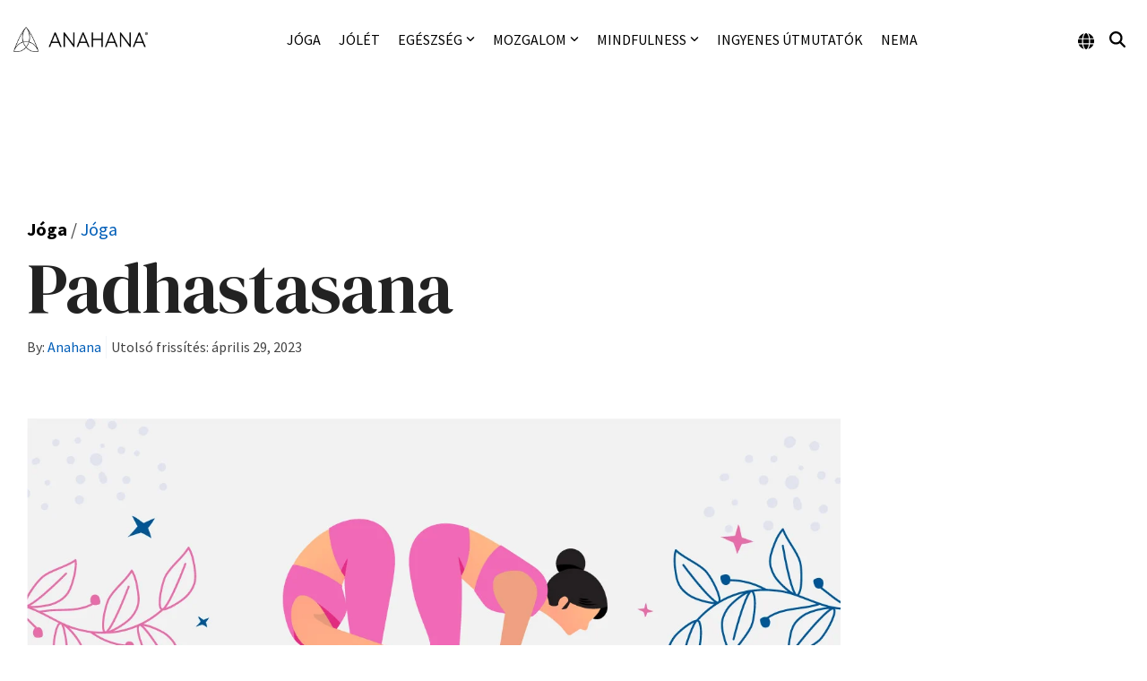

--- FILE ---
content_type: text/html; charset=utf-8
request_url: https://www.google.com/recaptcha/api2/aframe
body_size: 267
content:
<!DOCTYPE HTML><html><head><meta http-equiv="content-type" content="text/html; charset=UTF-8"></head><body><script nonce="FxeIHptVAT-bWC538a4d9w">/** Anti-fraud and anti-abuse applications only. See google.com/recaptcha */ try{var clients={'sodar':'https://pagead2.googlesyndication.com/pagead/sodar?'};window.addEventListener("message",function(a){try{if(a.source===window.parent){var b=JSON.parse(a.data);var c=clients[b['id']];if(c){var d=document.createElement('img');d.src=c+b['params']+'&rc='+(localStorage.getItem("rc::a")?sessionStorage.getItem("rc::b"):"");window.document.body.appendChild(d);sessionStorage.setItem("rc::e",parseInt(sessionStorage.getItem("rc::e")||0)+1);localStorage.setItem("rc::h",'1770052546913');}}}catch(b){}});window.parent.postMessage("_grecaptcha_ready", "*");}catch(b){}</script></body></html>